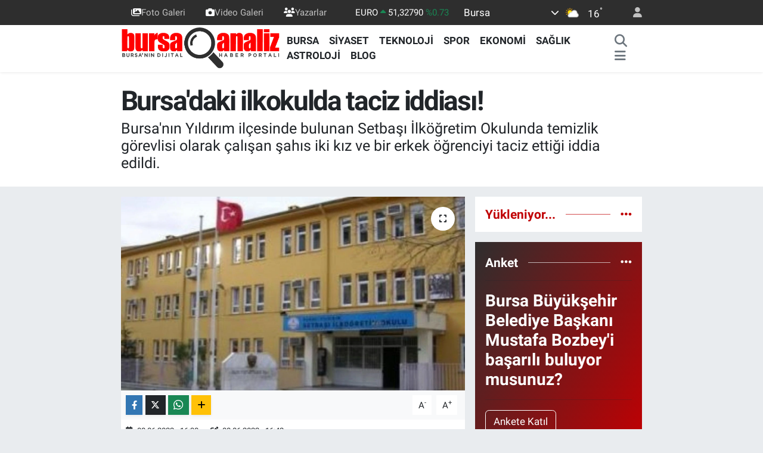

--- FILE ---
content_type: text/html; charset=utf-8
request_url: https://www.google.com/recaptcha/api2/aframe
body_size: -85
content:
<!DOCTYPE HTML><html><head><meta http-equiv="content-type" content="text/html; charset=UTF-8"></head><body><script nonce="MhI5umXbNFJT0gL6zSBO1A">/** Anti-fraud and anti-abuse applications only. See google.com/recaptcha */ try{var clients={'sodar':'https://pagead2.googlesyndication.com/pagead/sodar?'};window.addEventListener("message",function(a){try{if(a.source===window.parent){var b=JSON.parse(a.data);var c=clients[b['id']];if(c){var d=document.createElement('img');d.src=c+b['params']+'&rc='+(localStorage.getItem("rc::a")?sessionStorage.getItem("rc::b"):"");window.document.body.appendChild(d);sessionStorage.setItem("rc::e",parseInt(sessionStorage.getItem("rc::e")||0)+1);localStorage.setItem("rc::h",'1769361415784');}}}catch(b){}});window.parent.postMessage("_grecaptcha_ready", "*");}catch(b){}</script></body></html>